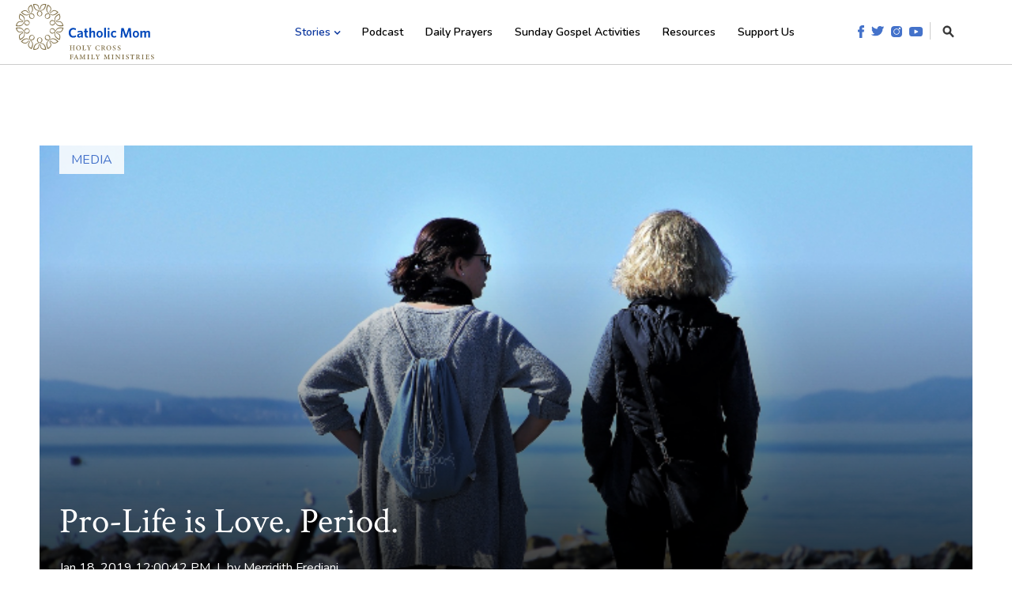

--- FILE ---
content_type: text/html; charset=utf-8
request_url: https://www.google.com/recaptcha/enterprise/anchor?ar=1&k=6LdGZJsoAAAAAIwMJHRwqiAHA6A_6ZP6bTYpbgSX&co=aHR0cHM6Ly93d3cuY2F0aG9saWNtb20uY29tOjQ0Mw..&hl=en&v=7gg7H51Q-naNfhmCP3_R47ho&size=invisible&badge=inline&anchor-ms=20000&execute-ms=15000&cb=12lz81zavb71
body_size: 49508
content:
<!DOCTYPE HTML><html dir="ltr" lang="en"><head><meta http-equiv="Content-Type" content="text/html; charset=UTF-8">
<meta http-equiv="X-UA-Compatible" content="IE=edge">
<title>reCAPTCHA</title>
<style type="text/css">
/* cyrillic-ext */
@font-face {
  font-family: 'Roboto';
  font-style: normal;
  font-weight: 400;
  font-stretch: 100%;
  src: url(//fonts.gstatic.com/s/roboto/v48/KFO7CnqEu92Fr1ME7kSn66aGLdTylUAMa3GUBHMdazTgWw.woff2) format('woff2');
  unicode-range: U+0460-052F, U+1C80-1C8A, U+20B4, U+2DE0-2DFF, U+A640-A69F, U+FE2E-FE2F;
}
/* cyrillic */
@font-face {
  font-family: 'Roboto';
  font-style: normal;
  font-weight: 400;
  font-stretch: 100%;
  src: url(//fonts.gstatic.com/s/roboto/v48/KFO7CnqEu92Fr1ME7kSn66aGLdTylUAMa3iUBHMdazTgWw.woff2) format('woff2');
  unicode-range: U+0301, U+0400-045F, U+0490-0491, U+04B0-04B1, U+2116;
}
/* greek-ext */
@font-face {
  font-family: 'Roboto';
  font-style: normal;
  font-weight: 400;
  font-stretch: 100%;
  src: url(//fonts.gstatic.com/s/roboto/v48/KFO7CnqEu92Fr1ME7kSn66aGLdTylUAMa3CUBHMdazTgWw.woff2) format('woff2');
  unicode-range: U+1F00-1FFF;
}
/* greek */
@font-face {
  font-family: 'Roboto';
  font-style: normal;
  font-weight: 400;
  font-stretch: 100%;
  src: url(//fonts.gstatic.com/s/roboto/v48/KFO7CnqEu92Fr1ME7kSn66aGLdTylUAMa3-UBHMdazTgWw.woff2) format('woff2');
  unicode-range: U+0370-0377, U+037A-037F, U+0384-038A, U+038C, U+038E-03A1, U+03A3-03FF;
}
/* math */
@font-face {
  font-family: 'Roboto';
  font-style: normal;
  font-weight: 400;
  font-stretch: 100%;
  src: url(//fonts.gstatic.com/s/roboto/v48/KFO7CnqEu92Fr1ME7kSn66aGLdTylUAMawCUBHMdazTgWw.woff2) format('woff2');
  unicode-range: U+0302-0303, U+0305, U+0307-0308, U+0310, U+0312, U+0315, U+031A, U+0326-0327, U+032C, U+032F-0330, U+0332-0333, U+0338, U+033A, U+0346, U+034D, U+0391-03A1, U+03A3-03A9, U+03B1-03C9, U+03D1, U+03D5-03D6, U+03F0-03F1, U+03F4-03F5, U+2016-2017, U+2034-2038, U+203C, U+2040, U+2043, U+2047, U+2050, U+2057, U+205F, U+2070-2071, U+2074-208E, U+2090-209C, U+20D0-20DC, U+20E1, U+20E5-20EF, U+2100-2112, U+2114-2115, U+2117-2121, U+2123-214F, U+2190, U+2192, U+2194-21AE, U+21B0-21E5, U+21F1-21F2, U+21F4-2211, U+2213-2214, U+2216-22FF, U+2308-230B, U+2310, U+2319, U+231C-2321, U+2336-237A, U+237C, U+2395, U+239B-23B7, U+23D0, U+23DC-23E1, U+2474-2475, U+25AF, U+25B3, U+25B7, U+25BD, U+25C1, U+25CA, U+25CC, U+25FB, U+266D-266F, U+27C0-27FF, U+2900-2AFF, U+2B0E-2B11, U+2B30-2B4C, U+2BFE, U+3030, U+FF5B, U+FF5D, U+1D400-1D7FF, U+1EE00-1EEFF;
}
/* symbols */
@font-face {
  font-family: 'Roboto';
  font-style: normal;
  font-weight: 400;
  font-stretch: 100%;
  src: url(//fonts.gstatic.com/s/roboto/v48/KFO7CnqEu92Fr1ME7kSn66aGLdTylUAMaxKUBHMdazTgWw.woff2) format('woff2');
  unicode-range: U+0001-000C, U+000E-001F, U+007F-009F, U+20DD-20E0, U+20E2-20E4, U+2150-218F, U+2190, U+2192, U+2194-2199, U+21AF, U+21E6-21F0, U+21F3, U+2218-2219, U+2299, U+22C4-22C6, U+2300-243F, U+2440-244A, U+2460-24FF, U+25A0-27BF, U+2800-28FF, U+2921-2922, U+2981, U+29BF, U+29EB, U+2B00-2BFF, U+4DC0-4DFF, U+FFF9-FFFB, U+10140-1018E, U+10190-1019C, U+101A0, U+101D0-101FD, U+102E0-102FB, U+10E60-10E7E, U+1D2C0-1D2D3, U+1D2E0-1D37F, U+1F000-1F0FF, U+1F100-1F1AD, U+1F1E6-1F1FF, U+1F30D-1F30F, U+1F315, U+1F31C, U+1F31E, U+1F320-1F32C, U+1F336, U+1F378, U+1F37D, U+1F382, U+1F393-1F39F, U+1F3A7-1F3A8, U+1F3AC-1F3AF, U+1F3C2, U+1F3C4-1F3C6, U+1F3CA-1F3CE, U+1F3D4-1F3E0, U+1F3ED, U+1F3F1-1F3F3, U+1F3F5-1F3F7, U+1F408, U+1F415, U+1F41F, U+1F426, U+1F43F, U+1F441-1F442, U+1F444, U+1F446-1F449, U+1F44C-1F44E, U+1F453, U+1F46A, U+1F47D, U+1F4A3, U+1F4B0, U+1F4B3, U+1F4B9, U+1F4BB, U+1F4BF, U+1F4C8-1F4CB, U+1F4D6, U+1F4DA, U+1F4DF, U+1F4E3-1F4E6, U+1F4EA-1F4ED, U+1F4F7, U+1F4F9-1F4FB, U+1F4FD-1F4FE, U+1F503, U+1F507-1F50B, U+1F50D, U+1F512-1F513, U+1F53E-1F54A, U+1F54F-1F5FA, U+1F610, U+1F650-1F67F, U+1F687, U+1F68D, U+1F691, U+1F694, U+1F698, U+1F6AD, U+1F6B2, U+1F6B9-1F6BA, U+1F6BC, U+1F6C6-1F6CF, U+1F6D3-1F6D7, U+1F6E0-1F6EA, U+1F6F0-1F6F3, U+1F6F7-1F6FC, U+1F700-1F7FF, U+1F800-1F80B, U+1F810-1F847, U+1F850-1F859, U+1F860-1F887, U+1F890-1F8AD, U+1F8B0-1F8BB, U+1F8C0-1F8C1, U+1F900-1F90B, U+1F93B, U+1F946, U+1F984, U+1F996, U+1F9E9, U+1FA00-1FA6F, U+1FA70-1FA7C, U+1FA80-1FA89, U+1FA8F-1FAC6, U+1FACE-1FADC, U+1FADF-1FAE9, U+1FAF0-1FAF8, U+1FB00-1FBFF;
}
/* vietnamese */
@font-face {
  font-family: 'Roboto';
  font-style: normal;
  font-weight: 400;
  font-stretch: 100%;
  src: url(//fonts.gstatic.com/s/roboto/v48/KFO7CnqEu92Fr1ME7kSn66aGLdTylUAMa3OUBHMdazTgWw.woff2) format('woff2');
  unicode-range: U+0102-0103, U+0110-0111, U+0128-0129, U+0168-0169, U+01A0-01A1, U+01AF-01B0, U+0300-0301, U+0303-0304, U+0308-0309, U+0323, U+0329, U+1EA0-1EF9, U+20AB;
}
/* latin-ext */
@font-face {
  font-family: 'Roboto';
  font-style: normal;
  font-weight: 400;
  font-stretch: 100%;
  src: url(//fonts.gstatic.com/s/roboto/v48/KFO7CnqEu92Fr1ME7kSn66aGLdTylUAMa3KUBHMdazTgWw.woff2) format('woff2');
  unicode-range: U+0100-02BA, U+02BD-02C5, U+02C7-02CC, U+02CE-02D7, U+02DD-02FF, U+0304, U+0308, U+0329, U+1D00-1DBF, U+1E00-1E9F, U+1EF2-1EFF, U+2020, U+20A0-20AB, U+20AD-20C0, U+2113, U+2C60-2C7F, U+A720-A7FF;
}
/* latin */
@font-face {
  font-family: 'Roboto';
  font-style: normal;
  font-weight: 400;
  font-stretch: 100%;
  src: url(//fonts.gstatic.com/s/roboto/v48/KFO7CnqEu92Fr1ME7kSn66aGLdTylUAMa3yUBHMdazQ.woff2) format('woff2');
  unicode-range: U+0000-00FF, U+0131, U+0152-0153, U+02BB-02BC, U+02C6, U+02DA, U+02DC, U+0304, U+0308, U+0329, U+2000-206F, U+20AC, U+2122, U+2191, U+2193, U+2212, U+2215, U+FEFF, U+FFFD;
}
/* cyrillic-ext */
@font-face {
  font-family: 'Roboto';
  font-style: normal;
  font-weight: 500;
  font-stretch: 100%;
  src: url(//fonts.gstatic.com/s/roboto/v48/KFO7CnqEu92Fr1ME7kSn66aGLdTylUAMa3GUBHMdazTgWw.woff2) format('woff2');
  unicode-range: U+0460-052F, U+1C80-1C8A, U+20B4, U+2DE0-2DFF, U+A640-A69F, U+FE2E-FE2F;
}
/* cyrillic */
@font-face {
  font-family: 'Roboto';
  font-style: normal;
  font-weight: 500;
  font-stretch: 100%;
  src: url(//fonts.gstatic.com/s/roboto/v48/KFO7CnqEu92Fr1ME7kSn66aGLdTylUAMa3iUBHMdazTgWw.woff2) format('woff2');
  unicode-range: U+0301, U+0400-045F, U+0490-0491, U+04B0-04B1, U+2116;
}
/* greek-ext */
@font-face {
  font-family: 'Roboto';
  font-style: normal;
  font-weight: 500;
  font-stretch: 100%;
  src: url(//fonts.gstatic.com/s/roboto/v48/KFO7CnqEu92Fr1ME7kSn66aGLdTylUAMa3CUBHMdazTgWw.woff2) format('woff2');
  unicode-range: U+1F00-1FFF;
}
/* greek */
@font-face {
  font-family: 'Roboto';
  font-style: normal;
  font-weight: 500;
  font-stretch: 100%;
  src: url(//fonts.gstatic.com/s/roboto/v48/KFO7CnqEu92Fr1ME7kSn66aGLdTylUAMa3-UBHMdazTgWw.woff2) format('woff2');
  unicode-range: U+0370-0377, U+037A-037F, U+0384-038A, U+038C, U+038E-03A1, U+03A3-03FF;
}
/* math */
@font-face {
  font-family: 'Roboto';
  font-style: normal;
  font-weight: 500;
  font-stretch: 100%;
  src: url(//fonts.gstatic.com/s/roboto/v48/KFO7CnqEu92Fr1ME7kSn66aGLdTylUAMawCUBHMdazTgWw.woff2) format('woff2');
  unicode-range: U+0302-0303, U+0305, U+0307-0308, U+0310, U+0312, U+0315, U+031A, U+0326-0327, U+032C, U+032F-0330, U+0332-0333, U+0338, U+033A, U+0346, U+034D, U+0391-03A1, U+03A3-03A9, U+03B1-03C9, U+03D1, U+03D5-03D6, U+03F0-03F1, U+03F4-03F5, U+2016-2017, U+2034-2038, U+203C, U+2040, U+2043, U+2047, U+2050, U+2057, U+205F, U+2070-2071, U+2074-208E, U+2090-209C, U+20D0-20DC, U+20E1, U+20E5-20EF, U+2100-2112, U+2114-2115, U+2117-2121, U+2123-214F, U+2190, U+2192, U+2194-21AE, U+21B0-21E5, U+21F1-21F2, U+21F4-2211, U+2213-2214, U+2216-22FF, U+2308-230B, U+2310, U+2319, U+231C-2321, U+2336-237A, U+237C, U+2395, U+239B-23B7, U+23D0, U+23DC-23E1, U+2474-2475, U+25AF, U+25B3, U+25B7, U+25BD, U+25C1, U+25CA, U+25CC, U+25FB, U+266D-266F, U+27C0-27FF, U+2900-2AFF, U+2B0E-2B11, U+2B30-2B4C, U+2BFE, U+3030, U+FF5B, U+FF5D, U+1D400-1D7FF, U+1EE00-1EEFF;
}
/* symbols */
@font-face {
  font-family: 'Roboto';
  font-style: normal;
  font-weight: 500;
  font-stretch: 100%;
  src: url(//fonts.gstatic.com/s/roboto/v48/KFO7CnqEu92Fr1ME7kSn66aGLdTylUAMaxKUBHMdazTgWw.woff2) format('woff2');
  unicode-range: U+0001-000C, U+000E-001F, U+007F-009F, U+20DD-20E0, U+20E2-20E4, U+2150-218F, U+2190, U+2192, U+2194-2199, U+21AF, U+21E6-21F0, U+21F3, U+2218-2219, U+2299, U+22C4-22C6, U+2300-243F, U+2440-244A, U+2460-24FF, U+25A0-27BF, U+2800-28FF, U+2921-2922, U+2981, U+29BF, U+29EB, U+2B00-2BFF, U+4DC0-4DFF, U+FFF9-FFFB, U+10140-1018E, U+10190-1019C, U+101A0, U+101D0-101FD, U+102E0-102FB, U+10E60-10E7E, U+1D2C0-1D2D3, U+1D2E0-1D37F, U+1F000-1F0FF, U+1F100-1F1AD, U+1F1E6-1F1FF, U+1F30D-1F30F, U+1F315, U+1F31C, U+1F31E, U+1F320-1F32C, U+1F336, U+1F378, U+1F37D, U+1F382, U+1F393-1F39F, U+1F3A7-1F3A8, U+1F3AC-1F3AF, U+1F3C2, U+1F3C4-1F3C6, U+1F3CA-1F3CE, U+1F3D4-1F3E0, U+1F3ED, U+1F3F1-1F3F3, U+1F3F5-1F3F7, U+1F408, U+1F415, U+1F41F, U+1F426, U+1F43F, U+1F441-1F442, U+1F444, U+1F446-1F449, U+1F44C-1F44E, U+1F453, U+1F46A, U+1F47D, U+1F4A3, U+1F4B0, U+1F4B3, U+1F4B9, U+1F4BB, U+1F4BF, U+1F4C8-1F4CB, U+1F4D6, U+1F4DA, U+1F4DF, U+1F4E3-1F4E6, U+1F4EA-1F4ED, U+1F4F7, U+1F4F9-1F4FB, U+1F4FD-1F4FE, U+1F503, U+1F507-1F50B, U+1F50D, U+1F512-1F513, U+1F53E-1F54A, U+1F54F-1F5FA, U+1F610, U+1F650-1F67F, U+1F687, U+1F68D, U+1F691, U+1F694, U+1F698, U+1F6AD, U+1F6B2, U+1F6B9-1F6BA, U+1F6BC, U+1F6C6-1F6CF, U+1F6D3-1F6D7, U+1F6E0-1F6EA, U+1F6F0-1F6F3, U+1F6F7-1F6FC, U+1F700-1F7FF, U+1F800-1F80B, U+1F810-1F847, U+1F850-1F859, U+1F860-1F887, U+1F890-1F8AD, U+1F8B0-1F8BB, U+1F8C0-1F8C1, U+1F900-1F90B, U+1F93B, U+1F946, U+1F984, U+1F996, U+1F9E9, U+1FA00-1FA6F, U+1FA70-1FA7C, U+1FA80-1FA89, U+1FA8F-1FAC6, U+1FACE-1FADC, U+1FADF-1FAE9, U+1FAF0-1FAF8, U+1FB00-1FBFF;
}
/* vietnamese */
@font-face {
  font-family: 'Roboto';
  font-style: normal;
  font-weight: 500;
  font-stretch: 100%;
  src: url(//fonts.gstatic.com/s/roboto/v48/KFO7CnqEu92Fr1ME7kSn66aGLdTylUAMa3OUBHMdazTgWw.woff2) format('woff2');
  unicode-range: U+0102-0103, U+0110-0111, U+0128-0129, U+0168-0169, U+01A0-01A1, U+01AF-01B0, U+0300-0301, U+0303-0304, U+0308-0309, U+0323, U+0329, U+1EA0-1EF9, U+20AB;
}
/* latin-ext */
@font-face {
  font-family: 'Roboto';
  font-style: normal;
  font-weight: 500;
  font-stretch: 100%;
  src: url(//fonts.gstatic.com/s/roboto/v48/KFO7CnqEu92Fr1ME7kSn66aGLdTylUAMa3KUBHMdazTgWw.woff2) format('woff2');
  unicode-range: U+0100-02BA, U+02BD-02C5, U+02C7-02CC, U+02CE-02D7, U+02DD-02FF, U+0304, U+0308, U+0329, U+1D00-1DBF, U+1E00-1E9F, U+1EF2-1EFF, U+2020, U+20A0-20AB, U+20AD-20C0, U+2113, U+2C60-2C7F, U+A720-A7FF;
}
/* latin */
@font-face {
  font-family: 'Roboto';
  font-style: normal;
  font-weight: 500;
  font-stretch: 100%;
  src: url(//fonts.gstatic.com/s/roboto/v48/KFO7CnqEu92Fr1ME7kSn66aGLdTylUAMa3yUBHMdazQ.woff2) format('woff2');
  unicode-range: U+0000-00FF, U+0131, U+0152-0153, U+02BB-02BC, U+02C6, U+02DA, U+02DC, U+0304, U+0308, U+0329, U+2000-206F, U+20AC, U+2122, U+2191, U+2193, U+2212, U+2215, U+FEFF, U+FFFD;
}
/* cyrillic-ext */
@font-face {
  font-family: 'Roboto';
  font-style: normal;
  font-weight: 900;
  font-stretch: 100%;
  src: url(//fonts.gstatic.com/s/roboto/v48/KFO7CnqEu92Fr1ME7kSn66aGLdTylUAMa3GUBHMdazTgWw.woff2) format('woff2');
  unicode-range: U+0460-052F, U+1C80-1C8A, U+20B4, U+2DE0-2DFF, U+A640-A69F, U+FE2E-FE2F;
}
/* cyrillic */
@font-face {
  font-family: 'Roboto';
  font-style: normal;
  font-weight: 900;
  font-stretch: 100%;
  src: url(//fonts.gstatic.com/s/roboto/v48/KFO7CnqEu92Fr1ME7kSn66aGLdTylUAMa3iUBHMdazTgWw.woff2) format('woff2');
  unicode-range: U+0301, U+0400-045F, U+0490-0491, U+04B0-04B1, U+2116;
}
/* greek-ext */
@font-face {
  font-family: 'Roboto';
  font-style: normal;
  font-weight: 900;
  font-stretch: 100%;
  src: url(//fonts.gstatic.com/s/roboto/v48/KFO7CnqEu92Fr1ME7kSn66aGLdTylUAMa3CUBHMdazTgWw.woff2) format('woff2');
  unicode-range: U+1F00-1FFF;
}
/* greek */
@font-face {
  font-family: 'Roboto';
  font-style: normal;
  font-weight: 900;
  font-stretch: 100%;
  src: url(//fonts.gstatic.com/s/roboto/v48/KFO7CnqEu92Fr1ME7kSn66aGLdTylUAMa3-UBHMdazTgWw.woff2) format('woff2');
  unicode-range: U+0370-0377, U+037A-037F, U+0384-038A, U+038C, U+038E-03A1, U+03A3-03FF;
}
/* math */
@font-face {
  font-family: 'Roboto';
  font-style: normal;
  font-weight: 900;
  font-stretch: 100%;
  src: url(//fonts.gstatic.com/s/roboto/v48/KFO7CnqEu92Fr1ME7kSn66aGLdTylUAMawCUBHMdazTgWw.woff2) format('woff2');
  unicode-range: U+0302-0303, U+0305, U+0307-0308, U+0310, U+0312, U+0315, U+031A, U+0326-0327, U+032C, U+032F-0330, U+0332-0333, U+0338, U+033A, U+0346, U+034D, U+0391-03A1, U+03A3-03A9, U+03B1-03C9, U+03D1, U+03D5-03D6, U+03F0-03F1, U+03F4-03F5, U+2016-2017, U+2034-2038, U+203C, U+2040, U+2043, U+2047, U+2050, U+2057, U+205F, U+2070-2071, U+2074-208E, U+2090-209C, U+20D0-20DC, U+20E1, U+20E5-20EF, U+2100-2112, U+2114-2115, U+2117-2121, U+2123-214F, U+2190, U+2192, U+2194-21AE, U+21B0-21E5, U+21F1-21F2, U+21F4-2211, U+2213-2214, U+2216-22FF, U+2308-230B, U+2310, U+2319, U+231C-2321, U+2336-237A, U+237C, U+2395, U+239B-23B7, U+23D0, U+23DC-23E1, U+2474-2475, U+25AF, U+25B3, U+25B7, U+25BD, U+25C1, U+25CA, U+25CC, U+25FB, U+266D-266F, U+27C0-27FF, U+2900-2AFF, U+2B0E-2B11, U+2B30-2B4C, U+2BFE, U+3030, U+FF5B, U+FF5D, U+1D400-1D7FF, U+1EE00-1EEFF;
}
/* symbols */
@font-face {
  font-family: 'Roboto';
  font-style: normal;
  font-weight: 900;
  font-stretch: 100%;
  src: url(//fonts.gstatic.com/s/roboto/v48/KFO7CnqEu92Fr1ME7kSn66aGLdTylUAMaxKUBHMdazTgWw.woff2) format('woff2');
  unicode-range: U+0001-000C, U+000E-001F, U+007F-009F, U+20DD-20E0, U+20E2-20E4, U+2150-218F, U+2190, U+2192, U+2194-2199, U+21AF, U+21E6-21F0, U+21F3, U+2218-2219, U+2299, U+22C4-22C6, U+2300-243F, U+2440-244A, U+2460-24FF, U+25A0-27BF, U+2800-28FF, U+2921-2922, U+2981, U+29BF, U+29EB, U+2B00-2BFF, U+4DC0-4DFF, U+FFF9-FFFB, U+10140-1018E, U+10190-1019C, U+101A0, U+101D0-101FD, U+102E0-102FB, U+10E60-10E7E, U+1D2C0-1D2D3, U+1D2E0-1D37F, U+1F000-1F0FF, U+1F100-1F1AD, U+1F1E6-1F1FF, U+1F30D-1F30F, U+1F315, U+1F31C, U+1F31E, U+1F320-1F32C, U+1F336, U+1F378, U+1F37D, U+1F382, U+1F393-1F39F, U+1F3A7-1F3A8, U+1F3AC-1F3AF, U+1F3C2, U+1F3C4-1F3C6, U+1F3CA-1F3CE, U+1F3D4-1F3E0, U+1F3ED, U+1F3F1-1F3F3, U+1F3F5-1F3F7, U+1F408, U+1F415, U+1F41F, U+1F426, U+1F43F, U+1F441-1F442, U+1F444, U+1F446-1F449, U+1F44C-1F44E, U+1F453, U+1F46A, U+1F47D, U+1F4A3, U+1F4B0, U+1F4B3, U+1F4B9, U+1F4BB, U+1F4BF, U+1F4C8-1F4CB, U+1F4D6, U+1F4DA, U+1F4DF, U+1F4E3-1F4E6, U+1F4EA-1F4ED, U+1F4F7, U+1F4F9-1F4FB, U+1F4FD-1F4FE, U+1F503, U+1F507-1F50B, U+1F50D, U+1F512-1F513, U+1F53E-1F54A, U+1F54F-1F5FA, U+1F610, U+1F650-1F67F, U+1F687, U+1F68D, U+1F691, U+1F694, U+1F698, U+1F6AD, U+1F6B2, U+1F6B9-1F6BA, U+1F6BC, U+1F6C6-1F6CF, U+1F6D3-1F6D7, U+1F6E0-1F6EA, U+1F6F0-1F6F3, U+1F6F7-1F6FC, U+1F700-1F7FF, U+1F800-1F80B, U+1F810-1F847, U+1F850-1F859, U+1F860-1F887, U+1F890-1F8AD, U+1F8B0-1F8BB, U+1F8C0-1F8C1, U+1F900-1F90B, U+1F93B, U+1F946, U+1F984, U+1F996, U+1F9E9, U+1FA00-1FA6F, U+1FA70-1FA7C, U+1FA80-1FA89, U+1FA8F-1FAC6, U+1FACE-1FADC, U+1FADF-1FAE9, U+1FAF0-1FAF8, U+1FB00-1FBFF;
}
/* vietnamese */
@font-face {
  font-family: 'Roboto';
  font-style: normal;
  font-weight: 900;
  font-stretch: 100%;
  src: url(//fonts.gstatic.com/s/roboto/v48/KFO7CnqEu92Fr1ME7kSn66aGLdTylUAMa3OUBHMdazTgWw.woff2) format('woff2');
  unicode-range: U+0102-0103, U+0110-0111, U+0128-0129, U+0168-0169, U+01A0-01A1, U+01AF-01B0, U+0300-0301, U+0303-0304, U+0308-0309, U+0323, U+0329, U+1EA0-1EF9, U+20AB;
}
/* latin-ext */
@font-face {
  font-family: 'Roboto';
  font-style: normal;
  font-weight: 900;
  font-stretch: 100%;
  src: url(//fonts.gstatic.com/s/roboto/v48/KFO7CnqEu92Fr1ME7kSn66aGLdTylUAMa3KUBHMdazTgWw.woff2) format('woff2');
  unicode-range: U+0100-02BA, U+02BD-02C5, U+02C7-02CC, U+02CE-02D7, U+02DD-02FF, U+0304, U+0308, U+0329, U+1D00-1DBF, U+1E00-1E9F, U+1EF2-1EFF, U+2020, U+20A0-20AB, U+20AD-20C0, U+2113, U+2C60-2C7F, U+A720-A7FF;
}
/* latin */
@font-face {
  font-family: 'Roboto';
  font-style: normal;
  font-weight: 900;
  font-stretch: 100%;
  src: url(//fonts.gstatic.com/s/roboto/v48/KFO7CnqEu92Fr1ME7kSn66aGLdTylUAMa3yUBHMdazQ.woff2) format('woff2');
  unicode-range: U+0000-00FF, U+0131, U+0152-0153, U+02BB-02BC, U+02C6, U+02DA, U+02DC, U+0304, U+0308, U+0329, U+2000-206F, U+20AC, U+2122, U+2191, U+2193, U+2212, U+2215, U+FEFF, U+FFFD;
}

</style>
<link rel="stylesheet" type="text/css" href="https://www.gstatic.com/recaptcha/releases/7gg7H51Q-naNfhmCP3_R47ho/styles__ltr.css">
<script nonce="uk8i9gYeAoC4q-iPgp0kPQ" type="text/javascript">window['__recaptcha_api'] = 'https://www.google.com/recaptcha/enterprise/';</script>
<script type="text/javascript" src="https://www.gstatic.com/recaptcha/releases/7gg7H51Q-naNfhmCP3_R47ho/recaptcha__en.js" nonce="uk8i9gYeAoC4q-iPgp0kPQ">
      
    </script></head>
<body><div id="rc-anchor-alert" class="rc-anchor-alert">This reCAPTCHA is for testing purposes only. Please report to the site admin if you are seeing this.</div>
<input type="hidden" id="recaptcha-token" value="[base64]">
<script type="text/javascript" nonce="uk8i9gYeAoC4q-iPgp0kPQ">
      recaptcha.anchor.Main.init("[\x22ainput\x22,[\x22bgdata\x22,\x22\x22,\[base64]/[base64]/bmV3IFpbdF0obVswXSk6Sz09Mj9uZXcgWlt0XShtWzBdLG1bMV0pOks9PTM/bmV3IFpbdF0obVswXSxtWzFdLG1bMl0pOks9PTQ/[base64]/[base64]/[base64]/[base64]/[base64]/[base64]/[base64]/[base64]/[base64]/[base64]/[base64]/[base64]/[base64]/[base64]\\u003d\\u003d\x22,\[base64]\\u003d\\u003d\x22,\x22IU3ChMKSOhJCLELCpWLDkMOUw6zCvMOow4bCmcOwZMK8wrvDphTDox7Dm2I+wrrDscKtZcKrEcKeIkMdwrMMwro6eA/Dggl4w4rCoDfCl2JcwobDjSPDjUZUw4bDmGUOw4kRw67DrBjCiCQ/w6nCsnpjNlptcXvDsiErKsOkTFXCnMOKW8OcwqZuDcK9woLCpMOAw6TCqRXCnngdFiIaJl0/w6jDkBFbWCrCu2hUwqTCksOiw6ZVKcO/[base64]/DqDLDkkvClcOmwr9KEB7CqmMBwoxaw79Yw5tcJMOiHx1aw7LCuMKQw63CjyLCkgjCtF3ClW7CgCBhV8OAE0dCGMKSwr7DgSEBw7PCqizDgcKXJsKdBUXDmcKOw6LCpyvDuiI+w5zCsxMRQ3Nnwr9YHsOJBsK3w5PCpn7CjVDCn8KNWMKZLxpeRhwWw6/DqMKhw7LCrUlQWwTDqQg4AsO7XgF7WRnDl0zDqRoSwqYYwrAxaMK+wqh1w4Unwol+eMOLU3E9Ix/CoVzCiSUtVxMDQxLDn8K0w4k7w7bDmcOQw5tMwqnCqsKZCxFmwqzCsSDCtXxXS8OJcsKDwprCmsKAwqTCisOjXW/DvMOjb3/DpiFSRlJwwqdQwpokw6fCicKkwrXCscKwwrEfThHDs1kHw5TCgsKjeQpow5lVw4Nnw6bCmsKHw5DDrcO+WQ5Xwrw7wqVcaS7CncK/w6YMwpx4wr9rUQLDoMKQFDcoNQvCqMKXKsO2wrDDgMOUcMKmw4IfOMK+wqwswr3CscK4dklfwq0nw7VmwrEsw7XDpsKQbMK4wpBycTTCpGM8w54LfT4Ewq0jw4LDgMO5wrbDqsKew7wHwrpnDFHDhMK2wpfDuEfCisOjYsKHw6XChcKnccKtCsOkcjrDocK/emTDh8KhH8OxdmvCosOqd8OMw7JFQcKNw4TCg217wos6fjsiwrTDsG3DtMOHwq3DiMKEAR9/w53DrMObwpnCkkHCpCFnwrVtRcOuVsOMwofCtcKEwqTChlfCkMO+f8KbJ8KWwq7DvWVaYXx1RcKGf8K8HcKhwpnCksONw4Egw7Bww6PCsQkfwpvCtUXDlXXCu2rCpmoGw63DnsKCBcKgwplhZBk7wpXCg8O6M13Cl35VwoMlw5NhPMKialIgdcKeKm/DrjBlwr4rwp3DuMO5SsKLJsO0wppnw6vCoMKHS8K2XMKWTcK5OnU0woLCr8K6ERvCsXDDosKZV24TaDoXEx/CjMOEOMObw5dcEMKnw45JM2LCshrCrW7Cj0/CmcOyXDDDvMOaEcK/[base64]/[base64]/CihTCocKdaG9iw75YwrFYw7/[base64]/CuWR0Xh/DhlpZNcKGw6BiworCoQcow73DsgXCisOLw4/CsMKUw5XCssOvw5N5QMKOCRrChcOCM8K2fcKvwpwJw6LDj1gYwoTDt3NIw6XDgltsXiXDsnHCgcKkwo7DicOZw7duHAtQw4fCn8KRT8K9w6NpwpXCmsOGw7/DnsKNOMOUw7HCvH8Pw68fZjU3w4w8e8O/ewB/[base64]/[base64]/w4HDqD87CcKHwoxdwpxqwpjCgsKFw4vCgEUywrYxwqxgM25fw7p5wp4mw7/DszUKwqDDt8OVw7pnRcOzdMOEwrc+wqfCpjfDrsOtw5zDqsKVwrQLQsOFw6gFacOFwqnDncKCwp1DbMKfwpBywq3DqDPCj8K3woVlJ8KLUH44wrnCg8KvAsK6PUZrcsOow4lLZ8OgacKLw6g5dzIMPsO8HMKPwrN2F8O2C8Ouw79Jwp/DvB7DtsOJw7DCsGTDkMONVV/[base64]/w6lwCcKXEFEjYcOqPsOtZMOkwqk/w4h1YMKAX1tnw4bCjMOlwpjCoTBqYD7CsBh6FMKLSmzCiUXDkS/[base64]/[base64]/DscOSZH7DhMKRCsOvNsKdIXfDmAXDkMO5w5rCv8Obw6p+w6TDkMONw7/CsMOPAX10McKawodWw63Ch3k+Wn/Dq0EvbMO/[base64]/[base64]/DocKVw5l/[base64]/CggIKf2HCsk4eNzhQFsKswq/CgxLCjsOMclwqwpx6woTCgUMvHsKjBF/CpyMGwrTCgFMBHMORw7XCgn1vfGzCpMODWTYTTzbCsHtbwqV+w7oPVAdow6EtIsOtf8KPYiRYLFdWw5DDnsKdVmTDhBsYDQDCp3kmb8K/EsK/[base64]/Ck1fDrR4OKcKMKCVXAMKuEsKKwozDosK4eEpYwqXDnsKVwpxgw7LDqMKkfH3Ds8KCKiXDmWMjwok9X8KxVUtHw6QOwpUHwrzDnTXCggdew4TDpcKuw7JxXMO+wr/Ds8K0wpTDv1HCgR13akjDucOYPFovwqdUw4x+w6PDmFRVJMKoECcVOnXCnsKnwojDoVNQwpkGPWYBXQpLw5oPA2kiwqtlwrILUSRtwo3DocKjw7LCv8K5woUxF8Ogwq7CgcKoMDvDnljCgcOAF8ONJ8Ouw7jDr8KOYC1lf1/[base64]/DnG/Dr0okOAjDq8KhwooMw43DpkXCoMOWZcKrNcK6w6rDgcOyw4d3wrLDpjLCusKfw7zCiWLCvcK6KsO+OMO1bRrCiMKNZMO2Fm1Owotuw57DgV/DvcKIw7QKwp4jRm9Sw4XDoMOqw4fDtcOrwoPDtsK8w6knwqhUOMOKaMOyw7LCvsKfw4bDmsKswqcOw73DpQ9jZ3MFXMOtwr0Zw73Cr27DmhfDosOAwrbDjRDCuMOhwqhPw6LDvEHDqCEzw6dJAsKDTsKGL1XCsMO9wqEKOsOWDBtsMcKowq43wojCnFrDoMK/wqwCMw0Qw4M9WEx+w6NVd8OcCUXDusKAV0bCtcKSMMKRMBzCuxzCs8O0w7vClcKcOyF0w4VVwr5DGHZtEcOrFsK7wo3CmsOLMnDDssO8wrICwqNtw4hcwq3CmsKAZsO2w6HDgmrDsnLClsK2ecKrMzAmw57DksKXwrPCoB1Kw7jCjsKcw4orTMOERsOtecO/QTxbSMOYw5zDkXg+JMOjb3QScCrCg3TDl8KwF2lDw4zDvj5cwrhkJXLDuXhZwqHDogPCul0+Z1gSw7LCvmFMfcO0wqAswqrDoS8nwr3CmkpScMOSe8K/CMO+BsO3bl/[base64]/DusOPw71iwpwqdsOVJMOSFsKpasOfw6/ChMKRw5DDlcKxcl15DCxlw7jDhsKkDHLCqXR+L8OUIMOjwrjCj8KmG8O9dsKcwqTDkcO8wonDtsObBXwMw70MwolABsOWC8K/esKMw4obEcOoIxTCuXnDocO/wqkwAwPCv2XDpsOFQsOIEcKgFsO1w6RaIMOzbywYeCrDqmzChsKDw6pOA1nDnWVUWDg4QBARZcORwqTCtsO/X8OqSmluOm/CkMOAacObKcKEwrUnWMOhwoxgB8KCwr4uPyMFMHouLn0cbsOzLnHCm1/CtAc+w6FawoPCoMKuF1ARw7BEeMKLwrvCpcKgw5nCtMKDw5/DjcO9IcOJwoc9w4DCsxHDmMOcT8OKDsK4WwjDlRZtw51NKcOxwoXCvRZuwq05H8OiAyvCpMOyw5AJw7LCoEwPw4zCgnFGwpzDlwQDwqotw4dHezLCiMOCL8OJw6BwwrXCqcKEw5zCnmfDrcKYdcK5w4LDocK0dsOywqDChlPDpsOlTQXDqm4oQsORwqDDv8K/MxpXw55gwpBxK1QYH8OHw5/DocOcwpDCsnLDksOQwotqZS7CssKBTMK6wqzCjC4qwqbCrMOQwossBMOqwp9ufMKbZCzCp8OlfyTDqmbCrwHDiwnDocOHw5Y5wrPDtlNpMGJ8w6jDnF/[base64]/[base64]/DvlYcYDZ6w6s2CMKZfVAAwpDDpjw4OmrCl8OmZcOkwrVlw53Cr8OQWMKBw6XDmMKSPS/[base64]/DjXfCp8KKPGpGw7/[base64]/Dj2HCnA7DnsOKw6bCths0DXTChFIVw7jCtMKyYjFUO0LDgE8WUMKmwoXDmE/Cqj/DksONwpbDuGzCpFPCq8K1w5zDgcKpFsONwpsock4uWjLDlVLCqjVEw4nDtcOkYy4AEcOgwqfCsGHCiA5rw6/DlmFDLcKuJUjDnjXCnMKDcsKFPRDCnsO5LMKXYsKvw6DDin0uJRzCrnoRwrEiwqLDscKAHcKlKcK5bMOJw6LDrsKCwp94w4dWwq7DmjLCuyA7QExNw7gZw7bCvzNDDT4wEnxswqsvKiYMKMKEwpXCnxnDjRxUNMK/w4wlw5wiwp/[base64]/wqXDg8OOZSLCiTYCwoDDksOKN8KDOlITw5jDuAkQcQYkw7AAwrUAbcOYKMKiPgnDlMKOWFPDicKTJmrDg8OGMiFMXBU/fMKAwrgnCWtSwpV5FirClU4zDgJDdVkdZ3zDi8OiwqTCmMOFL8O6GXXCvWbDpcKtf8OiwpjDuGsqFj4fw4fDi8OuXEbDncKVwqIVYsO+w5pCwqrCuTvDlsOSZA4QBTB1a8KvbkIIw43CoS/Dh2bColfDt8KqwprDpStPcT9CwpDDqm0swrR/w49WAcOZRB/Di8ODWMKZwpBya8OXw5/CrMKQXQfCuMKPwrd7w5zCjcKlbDgmVsK1wpfCusKVwowUEU5fTT9CwrnClsKQw7vDpMKZfMKhDsOEwp/CmsOjXjUcwpdHwqgzDEFNwqbDuwbCvkh/VcO0w6hwEGwywpDDp8KXQH/Dl2tSVxh2TcKuSMKUwqbDlMOLwrcGL8OmwrXDiMOJwrAadF0RccOow6lnCcO2JyzCuV7CsHoWbcKmw7HDgEg8M2kZw7nDnUQMwpXDi3QrSngDL8ODWiFfw7fCjUTCj8K7JsO9woDCuiNow7tnJ11wSAjCh8K/w6JQwpvCksOEOXIWMsKrMV3CiEDDvcOWUWJYSzLCv8KWfDxufTVTw7Ycw7/DkRrDjcOdDsKkZlHDqsO2NSvClcKFAhQqw4TCvF7Ck8OQw4/DhsOxwoc0w7TDucO8egDDhwzDq3gmwq8awpvDmhVIw47Coh/CuRxgw6rDkz8/H8OLw4vCnQLDryQGwpZlw5fCuMK6w5tCD1tYIcOzIMKLM8OewpNmw6PCtsKbw5EaKiMbEsK3JhkKHCU+w4PDjD7CvmRpKTJlwpDDmh0Ew6XCmUEdw6/[base64]/CncKlZsKXw6PCssKCGsKYw4bDkxR3wokbM8KTw7NSwqpLwqTCksK9FsKEwo9twogjRzbCvsO/wp/[base64]/CqGbCjcKKe8KFwr1nwqp3UsKMwphqwr7DhcObI8K2wolUwqZ0PMKvZcKywq8zacKZDcOFwrttwqkRaSdBSGkrKsKswqvDuXPCsFYYIiHDm8K+wpTDrsOLwo7DnsKADQIlw6kZHcOFTGnCncKHwoVqw7zCvcO7LMOtwo/CkmY0wpPCksOFw7dMHRRQwqrDr8KKdx48QWnDkcOpwo/Djg4hAsKxwrTDl8K4wrXCpcOZLy3DnV3DmsKFOsOJw6BFUUU7YQLDrkN8wrPDjH9DcsOxwrDDnsOKaAk0woADwovDnArDp2MHwr4basOCLjddwpHDiXjCsUxBYUDClxZJfcKkL8KdwrrDq1cewoFRWMOdw4DDpsKRIMK5w5/DtsKnw5FFw58Fa8O6wrzCvMKkHwNBR8O0aMOaE8OiwrtQdWpAw5Mew4wzanlZbHXDtF46UsKnT2ABS2A4w4pFDcK/w7jCs8O4NiEyw5tlNMKDIcKDwrczcUzChl03fsKuQzPDtsKPSMODwpZ4e8Kqw5rDjxA1w5k+w5YyQcK1OwPCpMOFBsKiwr/Du8OBwqU+YkDCnlbDqzYawpkBw5LCjcK/[base64]/Dnj4RY0l0w63DqTrDlznDilvCmMOMwojDj8OMOsO0IMK4wqY1Qm1iZsKAw7TCi8K6UsOhC3d8NMOzw5RFw5TDhj1Yw4TDl8OdwqIywpdDw5/ClgbDvUzDn2zCgMKnbcKqRw8Kwq3DtWLDlT0rCRrCrHzDtsOqwo7DncKAY0pvw5/DtMKnSRDCp8O9wq8Iw6FQeMO6DcOKe8KAwrN8ecOpw7xaw5fDrVVzM29sNcO8wphdDsOKGCE+LAMHQsOwMsOmwpEQwqADwrcNJMOPMsKXEcOUeXnCtTNFw4Blw4XCksKVFElBSMO8wrcmEwbDmC/CrHvDhi5mPSXCnykqZsK3KcK3HHDCmcK/wqrCk0nDp8OPwqRlaxdOwp94wqDCulROw77DtFsOcRbDh8KpCzBtw7ZbwpU4w6jDhSpnwrbDnMKBARQHMxFFwqoOwrXCpBcWSMOwdy8ow6DDoMOxXMOXGVrChMOSDcOMwprDsMKaJj1DWk8/w7DCmj4bwqLCl8OzwoPCucOeAiPDlnt9X3Yow6DDq8K3fR05wr/ChsKmdUo6OcK+HhRGw7ksw65rD8Odw4ZDwpDCiz7CuMOZNcKPIlw4VXk0JMOgw7g+EsOVwpYRw4x2R08kw4LDo1FOwrLDh1fDs8KSM8KNwpx1TcK1HcOXcsOvwqjDsVlKwqXChsKsw7Ebw57CisOVw6vCjXjClcOiwq4YFTTDhsO0UBlAKcKpw4N/w5szAlobwpBKw6FYAG3CmFYPYcKxGcOoDsKcw5ohw4c8wo7DoXpQbHPDrh0zw6FuXD57bcKxw6DDnAEvSG/DvV/CksOUEcOSw57DocKnExg1SipqdUjClnfCqwbDtSUHwowHw6p4wpllfD5uL8KNdjV6w4p/Sx3CvcKpFnDCncOKUsKVNMOXwovDp8K/w4s6w4JgwrArVsOvcsK9wr/Cs8O+wpQCKsKhw5p1wr3DnMOOPMOZwrtUwqwDSWowPTgMw5/CuMK1T8Khw4cPw7jDscKLGsORw4zDiTrChjDDlBQ7wpcjIcOww7LDtsKPw4PDrxfDjz09P8KQeRdqw7rDscKtTMO/w50zw5J2wpLCk1bDq8OAHcO8dVlSwoZLw5wxZVowwpQuw5PCshgYw5N1OMOqwpvDlcK+wrZEfcKkZQlUwo0FSMOLwonDrwnDtH0PGCt+wpIOwpvDpsKvw4/DhsKew7LDqsOQY8Kvw6bCpGxAPcKVV8Kewptuw4TDhMOLZErDjcOFMS3ClsOYTMOWJwtzw5rCvCvDhFfDrcK5w5bDssKVd2U7CsO1w6E1fWQnwpzDtR5MacKuw5zDo8KnG3XCtilnXUfClAfDv8K8wqzClADCi8Odw4TCs3XClxHDoltySsOAFH0SNG/DtStxX3EywrXClsOcLH1sJX3CmsKbw50LX3EFRDvDqcKAwr3CsMO0wofCvhDCocO/w5vCsX5AwqrDp8KgwoXDscKGfEfDpsKjw51fwr5nw4fDqcOdw4Aow7B+CVpfBMOWRynDjgrCrsO7f8OeA8Kfwo3DksOPLcOPw7YfDcOKOR/[base64]/[base64]/J2g/worDpGLCrQLDtV7DmE1mwowOw70nw7IsHDxNPn1iEMOvBcOawqU5w4PCtUpqKSMSw5LCt8Owa8OgVlZawqXDsMKbw5vCgcOYwq0Rw4jDsMOGJsK8w6LCiMOgVQ47w6HCvG/[base64]/Dg3fDtMObJcO/[base64]/DnsOWwrPCj8KkCcKmJwnDkTciwqXDv8OjwqzDnMKPCDvChAkJwqjDtMKRw4kuIznCvA53wrFwwqbCr3ttI8KFZRPDtcOKwo5DSlJrL8K/w41Ww5HCqMKIwqI5wrHCmiIPw7ppLcO+W8O0w4lFw6vDhcKhwoXCkW1yIAzDvltSMMOKwqnDvG4lD8OAGsKrw6fCq1NEEyfCksKkHQrDhT0BCcO4w5fCgcK8QlfDr03CssK/O8OZWG7DoMOrC8OHwoTDmjxKwqzChcO7YsOKS8ONwqDCmQB/GATDsSjDtAhLw5Raw4/CssKcWcKUR8OEw5wWIHIow7DCqsKVwqXDocOlwoJ5Khp4XcODNcOKw6BbcRwgwo1fwqLCgcKZw5AKw4PDjTNww4/Chn8OwpTDocKNCyXDtMOSw4wQw7nCu2LDk3zDm8KlwpJCwrnCnB3Do8Kpw49USsOGUC/DgcKZw6EZA8KcNMO7wqJ+w7Z4DMOHwolow4QDDBXCjDkTwqBzJzjChyJuOAPDnBnCsEYUwqUOwpTCgnlABcOVfMKTRBLCrMOVwrvDnEd/wpXCi8OtA8O2d8KlcEIYwonDlMKhP8Kfw4kgwqoxwpnCrB/DvUw9ZAEySMOsw7oTNcOIw5/CisKcw7E9RTJqwrrDugLCqsKZcVtCKRXCoyjDqxolfXRWw7rDn0llcMOcHcKoeQDCjcOiwqnDqjXDmcKZFHbDlcO/[base64]/DnD02wqrCkVlLw5PDlUXCl1XCuBvDusK6w6AXw6bDoMKnBBPCrFLDtR5iKkfDpsOnwprClcOSOsOaw50XwprDnT4Tw5PCnHpEbsKqwp3CgcKoNMK6woY8wqDDlMO4YMK5wr/Cpj3Cs8OBPjxiJAxvw6bCjgbCkMKWwrZrw5/CpMKwwr3DqcKmw5d2L38Hw48qwpJ+WzcOQcOxcHzClUpkEMOnw7tLwrFww5jCvx7CmsOhJgDDkcOQwqc9w41zM8OTwqbCuyctCMKTwrRob3/CiDl4w5rDmSfDpcKtPMKjC8KpGMOGw4ocwo3CuMOQJMOcwq3CtMOMSF0zwpk4wo/[base64]/Cp13CncO6d8OBwotEGhggITp3KRp3wr3DisKQRUxOw53Dmy0MwrAwSMKJw6DCuMKEwo/[base64]/CplDCmcKQX07DvMOTcxVlBsKqw5rCmRx7w5vDmsOBw6rCr0kTecODTTY9WC0JwqEvQH5zfMKsw41iInB8cBjDmMK/w5vCgMK/w6tWVjoFwqrCuArCmSPDh8O5wr4fKcOgE1Zbw4ZCHMK0woQ8OsOHw5ALwqjDj03DmMO+MsOZecK1N8KgWsKlZcOSwrEAHyvDqi/DtFtTwrpMwpI/[base64]/DhyDCvlkCCMOvw7c0WMOmIyAXKTtODBTCl1VHPcOvGMO3wq89CWcXwpEjwozCvyRFCcOUecKcTz/DiwFAcsODw7fChcOkFMO/wo57wqTDgwIMN3sME8O8EXfClcOAw7wrF8O/woEyJnUTw63CosOywoDDksObMsK3w750V8KawpnCnzTCi8KeTsKuwoQAw4/DsBQdcRbCq8KTPFhNPMKTXiNMQwjDvA/[base64]/ClMKwVUfCqsKXF8Oewrh7w7Y5R0Qnwrl9AxfDnMKlw77DvgBfwrRBMcK3JcOSasKVwp05VXBVwqLCkMKVLcKIwqLCn8OdTxByX8KjwqTDpcKFw57Dh8K/PxrDlMOOw5/[base64]/NknDm2nDrwEEAMKHTsKDYi42w47CvTR+X8K+w5EjwpACwoFlwp4rw6DDisOjV8OydsOGdDE8wrpJwpouw5TDkCl5CVfCqQBBLxZyw7hqNjYDwolwHR7DtsObTV47EFQRw7/CnzlpcsK8wrYXw5nCrsOrCAtvwpHDrzpzw5gJG0zDhHpMNMOnw7how73DtsOqacOkNQXDoXYuw6zClMOeZnpdw4HCgHcHw5HCtwLDhcKQwpw1O8KJwoZgW8OuMD3Ctj1SwrV/w74PwrfCpG3DocK0KEzCmj/[base64]/Di8Oowrw1wpfDoxrDrRjDtkkvY8O4GhnCmwrDkGzCgsKww5lywr/Dm8OxaSvCqmEfwqAZcMOGTHbDjWp7TmTDk8KIa1JcwoRFw5R7w7QzwqBCe8KFNsOvw4EbwrEEBcKZccOVwpRPw7/[base64]/CqcKpwp/[base64]/DnXobwr04H1TClsKRw7BUw53DvAgtWCAWwp8DZ8OQGGbCicOFw74RUMKzHMO9w7sHwq0Swo1Zw6jDgsKtAT3DoTTCpsO/VsK6w4cRw47CvMO8w6/DuiLDikTDmB8UM8KwwpI0wpg3w6NHZMKHf8OtwpXDgcOddz3CsEHDt8OJw67DtXjCgsKcwqgGwrJTwo8gwoZoUcO3Rz3CpsOwYEF7AcKXw48FS3M/w7EuwoPDiU17bsOfwoI+w4RuGcOQRsONwrXDuMK0elHCniPCuEbDocK7JsKiwp01KAjClEDCvMOlwpDChsKfw4bCgy3Ct8OcwoDCkMOLwrjCrMK7Q8KnXhN5Nj7Ds8KDwp/DsgB9WShfXMOgDQB/wpPDryHDlMOwwq3DhcOAwq3DijPDiTkOw5vClRzDpxg6w4DCnMOZXMKfw7bCisOgw5FUw5Zrw7PCphomw7NfwpQNP8KNw6HDsMOcHsKjwrPCtBnCp8K4wprChsKwR3vCo8OZw7QQw7Nuw4oKw5cww7/DqXHCucKKw5HDj8K+w6PDgMOAw6hywrzDijrDjUYZwpfDow/[base64]/ChhjDoMKUQkPCnMKowrfDicKyDsO5w57DgMO2w5jCvVfDlUIxwo7Ck8OQw6c6w68qwqjCpsK/w7oZQMKLNMOQZcKUw4zDu184SmYnw6bCuhMAwp/CsMO+w6g4MsK/w7tlw47CuMKQwpdUwoYRLgdBBsKaw7RNwodjR0vDscKkJQUcw5cPEVjChMKdw5pMXcKawq/[base64]/CnnU+wrrDnMK1w70QwpVtwqzDk8OlwpTCkcOeJm/DusKTw5YawrNEwrN8wqwlecKca8Oww64Uw44FIQXCq0nCicKMU8OVbBddwpYVXcKCVF/CnTMLGsOsJsK0XcK5YcO2w6DDq8OEw6zClcKdIsOILMOJw43CrVE/wo7DhivDi8KEV1fCpHAdKsOcVMOGwpXCiS4MQMKICsOHwpZhesOwcDwyWy7CpzkNwr7DgcO6w6kzwroBEmJNPmHCsG7DsMKWw58GfTd/wrLDrwPCs01DcwMgc8O/woh2JjlPK8Oaw4LDg8OfUcKGw79HH18MFMOzw6cJOcK+w7PDrMKIBsOqcyV/[base64]/G8K3YcOeN8KMw5E6w5jDhCTCjg9hw4V6NlrDq2N9A3/[base64]/Dj0PDqsKjwrAcNcKgfGvCg0d3BDbCqMKPw45AwpAsf8OowqNTwrDCncOyw60BwrfDosKCw4PCqkzDhRYKwo7DpinClSclRUZHaXFUwqlKa8OCwpNPw6xRwoTDpybDg1FwXxpgw6fDkcKJMRV7wo/Do8KSwp/CvcO+Cm/ChcKBSxDCqzTDonDDjMOMw43CvhUlwrgSQjNpRMOGB3jCkH8+XTfDicOWwpHCjcKnJmLCj8ORw6g4esK5w7jDt8K5wrvCi8KzXMOEwrtsw6MNwp/CnMKFwr7DhsKzw7DDpMORwpTDgnZCPkHDksKNZMOwAW90wqREwpPCosKWw5jDrTrCs8KNwqPDplhXbx1SMWzCmRDDhsOIw7w/wpM5UMOOwpLCp8OUwpgpw4Vmwp0cw6gqwopeJ8OGBcKrKcOYf8Kmw7kMT8OQFMOUw77DvwbClcKKFGzCtsKzw6l/w5o9RxZcexHDql1Owp3Cg8OEX2cPwpbDg3HDqH1OV8Kbchx9JmFDaMKIRBQ4LsKDc8OFHkPCnMOYaXzCi8KpwoxsJhTCg8O+w6vDum3CuT7DimZswqTDv8K2DMOUX8KPf1vDs8O0YMOQwrjCqhrCuDpGwpfCmMKpw6/Co0XDlgHDm8O+FcK9G09NKMKRw43DlMKVwpUswpvDnMO9e8OPw5VtwocBbiLDk8O1w6AxSh5Awp1eaC7CtibDuADCmQ93w7UTUMKpwoPDlzxzwotWGm/DqXzCucKiJEFmwqEeScKqwqAFW8KGw74RGV3Cj3zDohB7wprDt8KkwrYUw5hoIjTDssOZwoDDljAvw5vCkH7CgsO1JGMFwoBuLcOKw4x8CsOJcsKoWMK6w6rDo8KmwrMGMcKAw6k9FhvCliQLEV3DhC13TsKQGMOJGCEyw5ZcwoDDl8OeXsKpw6/Dk8OQUMK2WsOaY8KRwofDvn/DpCYjRSwOwpDDjcKbO8K5w57Cq8KXIhQ5b0VXGMOJURLDusOyKyTCtzMsRMKqwp3DisO5w4hiVcKnJcKcwqYMw5A3YwzCgsOmw5DCpcK+V20ww5oRwoPCqMKKdcKMA8OHV8KDMsOEJVsOwpsxBn49Em3Cp2BKwo/[base64]/[base64]/CpWpcw4fDjGHDqifCkzlCwrLDvcOIwoAaw6spSMKLOkrDrsKFWsOFwo3DrAs8wqPDvcObLTIffcKwAj1OXcOCfTTDr8KQw5/DtHpOLyQlw4XCnMOew5ltwrbDiE/CrjJ5w4vCmA0KwpQQTX8BakXCq8KTw7bCq8Ksw5IAAAnCixRIwoowLcOWdMK7w4LDjQFQVxLCrUzDjG8/wrY7w4DDtgV6L21XKMOXwohowpZowqo7w7nDvRvCuAvCnMOLwpDDthB+RcKSwonCjSYtdMOjw5PDr8KKw4XDmkLCoVFwTsO5T8KDYcKUwonDlcKqJz9awoLClMOJXG4ON8K/JHbCuD0Fw5kBT0k1U8OndR7DvQfCoMK1DsOLD1XCkUAYNMK0fMKpwo/Dr0hxIsKTwozCssO5w4rDmGAEw49cAMKLw6MZWE/DhT9rAVRfw4gvwoo7ZcKJLBN6MMKHa1vDnnMNZ8OZw7YTw7jCv8OYWcKJw6DDmMKjwrA6KzLCsMKEwqjCt0zCoDIsw5wRw6VOw4fDiFLCiMObHMK4wrc5PMKPR8KcwrF4EcOUw6Z/w5PDicO6wrPCjz3DvEJ8eMKkwrw6AgHCssKMJMKoQsOkbikfBU/CrMOkfTI3RMO6a8OAw6BoGyHCtH8vVzJYwosAw7sXWsOkXcOiwqbCsRHCrFsqe1LComHDqcKwLsOuUSY2wpd7ew/[base64]/DoCY6w5hbTk3CjAYvw48YEibCnsKcwpzDjcKOwpPDuytmw6HCo8OtBsOJw51ww7MoK8KTwoZoNsKLwozDo33CtcKiwozClBcIY8KIwpZ2YmvCgcKpUVvDiMOIQ1BPdXnDjV/[base64]/wpzDtjbDmMOjT8KAUUzClMO/dsO+w7B7bCw3UUJCRsKQZ3TChsOhU8Obw5jDqcOCM8OSwqZcwqTCgMOYw4Ubw5ctYcKvKjVewrVDX8OMw5FNwodNwrnDr8KMwovCtCvCmMK+bcKwNm1jfh9DH8OWGsK+w5QCwpPDksOMwqPDpsKvw57Chih1GAphOCthJBhnw4DDksK0D8OYCA3Ck1/[base64]/Dhm3CoHdUw5Q/d8Kac8KpwrlCThEHXMO6w6RcJsKWKDjDnQLCuQI6D2w2fMKMw7oifcKPwpVTwqV6wqbCoF9fw51zXATCl8OPf8OQAlzDnhBSHWnDtWnCpMOhX8OKAg4rSmnDmcOEwo/DiCXCvmVuworDo3zCicOMw5nCqMOQFsO4wpvDrsKsX1EvZMKLwoHDshhIwqjDu2XDo8OidxrDiA5vW2Umw53Dq1XCkcKgwp3DmnxCwoQkw5t/w7c9a1jDlQfDmMKKw7zDtcK0S8KUaU5dSm7DqcKCGRfDgVUgwoXCs0MSw5YrREFnWQ5/wr3Co8KvEAgmw4vCi3xHwo04wp7CkcKARi3Dl8OtwqvCg3PDlT5mw5DDlsK/IsKFwpnCv8O/w7x5wp59B8OGFcKAE8OXwqPCksKvw6PDrRnCoS3CtsODE8OnwqvCs8OYVsOYwqF4WBLCh0jDn2duw6rCox0iw4nCt8OJIMO6QcOhDjjDpTvCmMOCBMO1woIswovDssOIw5XCtgltR8OuKEPDnCjCnV7DmTXDikl6wq8/[base64]/Dg8KZw7TCkEDCh8O4Als+wrLDhWovFMKqwrDDuMOHbMOjOcOYwprDkwxfO13CjwDDocO1woTDkUbDlsOifSLCnsKCwo0vBnrDjm/DqTjCpyDCgwN3w6nDrUoGSzFCYMKJZCIMcSzCmMKma1gmHcOxPMOkw7gaw6hefsK9SEltwpHCqcKnHQDDlcKvcsKVwrdSw6A0djkEw5TCtE/CoQJiwqtDwrYiKcO3wrwXQwHCpcK0Xn8jw57DicKlw5LDt8OuwrbDh1LDngrCmw/DpG7Dv8KJeXfCsX0+W8KTw4ZJwqvCjGvDscOeAFTDgxnDqcKjUsOdOsKlwrPDiEMGwrhlwpkCG8O3wp9zw6jConPDuMKtTGTCkD91VMO2HSfCnSQGRUhPecKbwonCjMOfwoZWCFHCnsK2YT9Iw5s/ElzCnnvCisKKZcK4QcO0YMK7w7bCkCnDvGjCoMKSw49Zw5d2HMKmwrvCpC/[base64]/DvGHDjWjCil1/w6IgWk1+PATDlCwmKcKxwrBYw4fCncOywq3Cn1o1AsOIF8OhfyUhA8Ouwp1qw6jCr29YwrQ+w5AZwpDCnEBkCUxoQMKtwrTDnQ/ClsKUwrvCkynCo13DhUYdwqvDrTVYwqTDhR4Ed8O7L00rMMK+WMKNH3jDscKIT8OPwpXDicKaAh5Ww7UHRj9Lw5VWw47CmMOKw5fDrC/[base64]/[base64]/VcOoYMOXw5HDrFBnw4JIw5vCvhBEFcOjwqXDkMKIw47DrMK/w6xMPMKww5gCwrvDh0BYQkIpDMK6wpTDqMOrwprCncOOLUwic3FnFcKdwrNpw7FawoDDmMO0w5zCjWFzw4B3wr7DpsObwo/CrMKEOTUdwrgJUTwYwrPDqT5PwoRawq/DpMK1wphrDHE7YMORwrJLwogdETtOdsOGw7sYb09gYhjCmXTDvAcfw4jCn0XDocO3AmVyUcKFwqvDgwHCsAQjKzfDssO0w5c4wqZPf8KSwoXDmMKLworDmMODwpTCjcK6J8O5wrvClDnDpsKnwq4TYsKKAVBowoDCnMO0w4nCpg3DnSd2w4HDpk8tw7hBw7/CnsOhMzzCncOFw4VPw4PChm80YCfCkCnDncKpw7XCgcKZLMKkw5ptG8OYw7TCnMO9XVHDqkzCqHB6woXDhwDCmMO7GXNjCkfCgcOwbcKQWgTCsQDCp8OTwp0nw6HChwrDo2Vrw6rCvWzCom/CncOVUMKsw5PCg0UgODPDvWoRC8KQS8OibnQxLnbDpWM9bGXCjTk7w7VzwojDt8ONRcO2wrjCr8OBwovCmlp1LsKOZF/CsQwTw4LCmMKeWmMZIsKpwr09wqoKIDPDjMKVXcK/b2rDukHCusKxwoVNK1kUTU9Ow5tbwqpUwr/DgcKJw63ClADClyd1UMKmw6AKND7CmsOkwpRqBAtfwrIoecK4fC7Cmh0Kw7PDnSHCmW8CVGFcGBHDpisAwpLDkcOtCQ8gN8KewqR9YcK7w6/Dp0wQPFQxS8OnfcKuwqvDo8OIwq8Nw6/DogPDpsKUwrd5w5J0wrMMQmjDlXUtw4HDrGTDhsKQdsK0wq4Rwq7CiMKHTsOre8KRwqFnS0rCpUFKJ8KwScO0H8K7wrAzK3bCuMK8Q8Ksw4DDj8OYwpcmBAFqwpnCi8KCJsOkwq4sZEPDhwPCmcODVsOzBz0Fw6fDpcKLw7o/XsKDwodoMMKvw68JPMK6w60DVsObQzcpwpViw47ChsKQwqzCgcKvccO7wrvCmhV1w6rCkzDCm8KnZ8O1AcOewp89JsKeAcKWw5kyQsOIw5TDt8KqY24gw65YIcKRwpZjw5drwprDqTLCpy7Cj8KbwrfCocKJwrTCnn/[base64]/DsgopGGBzDXY9woJVw4rDtCTCvMOswrzCo10hwr3Cok0nwqzClCcLOx3CkELDtcKlwr8Gw53CtsK2w5vDhsOIw7ZfYXcPZMKoE0Iew6vDjcOgEcOBBcOoOsK+wrDClTYifsOmd8OMw7Zuw4zDgG3DryrDlsO9wpjCjHADZsKzDxlDMyTDlMOTwps7worCscKxKn/CkyUlaMO+wqlWw4oLwohVw5DDpsOHYAjCuMK6wrzDrRLCpsKHGsOKw61MwqXDg3XCs8OIIsKTRwgaEMK9w5HDg0xlacKDSMObwo1rQcOtBBYwMcO1AMO+w4/Dm2YYMl1Qw47DicKiMk/Cr8KKw7vCrhnCvybDjAvCrg8/wobCtsOKw7zDrC9IUGNOw4x1Z8KDw6Y9wrLDugDDsw7DuHMWfwzCg8KCw5nDl8O+Uh/Dun3CqHvDunLCmMKyWcKHUMOzwpITPcKCw5VccMK9wq4pVsOow5RebHd9eX7CncOXKDHDkw3DuHPDlCjDhG9kAsKGThYTw4/[base64]/[base64]/[base64]/CtUAdwrRYJMKDw4xICsO6ex3CrWVgwol/w6TCgUBcwp0BIsKaRFHCkw/Dri9YPhFUwpNvw4PCnwsgw5lzw612BjLDrsKIRcKQwpfCtBM1YVwxNAXDqsKNw63ClsOCwrcJJsObMjBrwovCkSp2w63CssKtEz/[base64]/w4HCmsOZKcOTYw92DMK+BzTDq8Oqw7weYR0SEG3CnsKIw4nDux1Yw7gHw4ogexbCqcOVw4/CjMKrwroZBsKVwqbDmX3DgMKjHxUgwpnDpU4cGcOyw5sYw4Q4W8KrQAEObXl9w79NwpbCsg4Aw57Cj8KsOG/DmsKmw6LDk8OAw4TCncOpwooowr9Fw6bColBMwqvDo3Asw6TCk8KCwrV6woPCoTA6wpLCu0fCmMOOwqxUw4sif8OVXnJwwqbCmBjCuFPCrALDnXHDuMOdEHoFwq86w6vDmkfCssKqwohRwrBKfcOpwrHDocKIwrDCvj0yw5vDk8OjEVw+woDCqS13aU4uw73CqkgZPm/[base64]/RsKDwrFcbQYvwqs1wqQQCsK9wpPCrUDDlMKzw7DDhQ\\u003d\\u003d\x22],null,[\x22conf\x22,null,\x226LdGZJsoAAAAAIwMJHRwqiAHA6A_6ZP6bTYpbgSX\x22,0,null,null,null,1,[21,125,63,73,95,87,41,43,42,83,102,105,109,121],[-1442069,428],0,null,null,null,null,0,null,0,null,700,1,null,0,\[base64]/tzcYADoGZWF6dTZkEg4Iiv2INxgAOgVNZklJNBoZCAMSFR0U8JfjNw7/vqUGGcSdCRmc4owCGQ\\u003d\\u003d\x22,0,1,null,null,1,null,0,0],\x22https://www.catholicmom.com:443\x22,null,[3,1,3],null,null,null,1,3600,[\x22https://www.google.com/intl/en/policies/privacy/\x22,\x22https://www.google.com/intl/en/policies/terms/\x22],\x22T0H4ZVzNHhsxTofItHNCAQBbgNniS8Nbg7IuRxS2k8k\\u003d\x22,1,0,null,1,1766011526931,0,0,[95],null,[236,223,23],\x22RC-cfuW42j7dV034w\x22,null,null,null,null,null,\x220dAFcWeA4Zag7aFu4KHYGXVuPGHUSeC5WA0J65t9TT3Ds5KWq7LI5wZWheIE_8Tlg_SAtBOSwjCz3aodU0OE4ICsdWNWYwM6Z50w\x22,1766094327083]");
    </script></body></html>